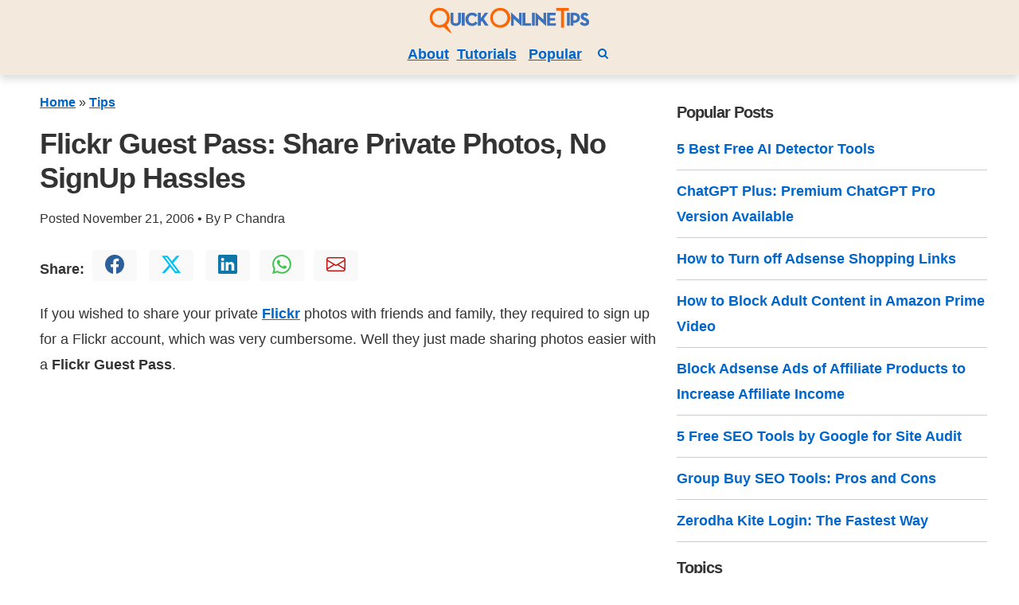

--- FILE ---
content_type: text/html; charset=UTF-8
request_url: https://www.quickonlinetips.com/archives/2006/11/flickr-guest-pass-share-private-photos-without-sign-up-hassles/
body_size: 22167
content:
<!DOCTYPE html><html lang="en-US" prefix="og: https://ogp.me/ns#"><head><meta charset="utf-8"><meta name="viewport" content="width=device-width, initial-scale=1.0"><link rel="pingback" href="https://www.quickonlinetips.com/archives/xmlrpc.php"><meta property="fb:admins" content="1090483830"><meta property="fb:app_id" content="130184437019761"><link rel="apple-touch-icon" sizes="180x180" href="/apple-touch-icon.png"><link rel="icon" type="image/png" sizes="32x32" href="/favicon-32x32.png"><link rel="icon" type="image/png" sizes="16x16" href="/favicon-16x16.png"><link rel="manifest" href="/site.webmanifest"><link rel="preconnect" href="https://www.google-analytics.com"><link rel="dns-prefetch" href="https://www.google-analytics.com"><link rel="preconnect" href="https://www.googletagmanager.com"><link rel="dns-prefetch" href="https://www.googletagmanager.com"><link rel="alternate" type="application/rss+xml" title="QuickOnlineTips &raquo; Feed" href="https://www.quickonlinetips.com/archives/feed/"><title>Flickr Guest Pass: Share Private Photos, No SignUp Hassles - QOT</title><meta name="description" content="If you wished to share your private Flickr photos with friends and family, they required to sign up for a Flickr account, which was very cumbersome. Well they"/><meta name="robots" content="follow, index, max-snippet:-1, max-video-preview:-1, max-image-preview:large"/><link rel="canonical" href="https://www.quickonlinetips.com/archives/2006/11/flickr-guest-pass-share-private-photos-without-sign-up-hassles/" /><meta property="og:locale" content="en_US" /><meta property="og:type" content="article" /><meta property="og:title" content="Flickr Guest Pass: Share Private Photos, No SignUp Hassles - QOT" /><meta property="og:description" content="If you wished to share your private Flickr photos with friends and family, they required to sign up for a Flickr account, which was very cumbersome. Well they" /><meta property="og:url" content="https://www.quickonlinetips.com/archives/2006/11/flickr-guest-pass-share-private-photos-without-sign-up-hassles/" /><meta property="og:site_name" content="QOT" /><meta property="article:section" content="Tips" /><meta property="og:updated_time" content="2020-05-24T09:48:08+05:30" /><meta property="article:published_time" content="2006-11-21T15:48:57+05:30" /><meta property="article:modified_time" content="2020-05-24T09:48:08+05:30" /><meta name="twitter:card" content="summary_large_image" /><meta name="twitter:title" content="Flickr Guest Pass: Share Private Photos, No SignUp Hassles - QOT" /><meta name="twitter:description" content="If you wished to share your private Flickr photos with friends and family, they required to sign up for a Flickr account, which was very cumbersome. Well they" /><meta name="twitter:label1" content="Written by" /><meta name="twitter:data1" content="P. Chandra" /><meta name="twitter:label2" content="Time to read" /><meta name="twitter:data2" content="Less than a minute" /><style media="all">:root{--bg-color:#fff;--color-primary:#1a73e8;--color-dark:#333;--color-light:#f6f6f6;--font-size:1.8rem;--font-color:#333;--font-family-sans:-apple-system,BlinkMacSystemFont,Avenir,"Avenir Next","Segoe UI","Roboto","Oxygen","Ubuntu","Cantarell","Fira Sans","Droid Sans","Helvetica Neue",sans-serif;--font-family-mono:monaco,"Consolas","Lucida Console",monospace}html{-webkit-box-sizing:border-box;box-sizing:border-box;font-size:62.5%;line-height:1.25;-ms-text-size-adjust:100%;-webkit-text-size-adjust:100%}*,*:before,*:after{-webkit-box-sizing:inherit;box-sizing:inherit}body{background-color:var(--bg-color);line-height:1.8;font-size:var(--font-size);color:var(--font-color);font-family:"Segoe UI","Helvetica Neue",sans-serif;font-family:var(--font-family-sans);margin:0;padding:0}.nav{box-shadow:0 .5rem 1rem rgba(0,0,0,.15),inset 0 -1px 0 rgba(255,255,255,.15)}.nav2{box-shadow:0 .5rem 1rem rgba(0,0,0,.15),inset 0 -1px 0 rgba(255,255,255,.15)}.primary{color:#0d6efd !important}.grey{color:#999}.fb{color:#2d5f9a !important}.tw{color:#00c3f3 !important}.wa{color:#41c352 !important}.lin{color:#0e76a8 !important}.gm{color:#c71610 !important}.wht{color:#fff !important}.red{color:#d04848}.bg-blk{background-color:#000 !important}.bg-ltblue{background-color:#e3f4f4 !important}.bg-yellow{background-color:#f9f7c9 !important}.bg-gray{background-color:#f6f6f6 !important}.bg-cream1{background-color:#f3e9dd}.bg-cream2{background-color:#fdf6ec}.bg-blue1{background-color:#b7cadb !important}.xnav a{text-decoration:none;border-bottom:1px solid #ccc}.nav a:hover{color:#000}h1,h2,h3,h4,h5,h6{font-weight:700;margin:5px 0 15px;letter-spacing:-1px;line-height:1.2 !important}h1{font-size:2em;font-weight:900}h2{font-size:1.75em}h3{font-size:1.5em}h4{font-size:1.25em}h5{font-size:1em}h6{font-size:.85em}.entry-content h2{border-bottom:orange 2px solid}a{color:#06c;font-weight:700;text-decoration:underline}a:hover:not(.button){opacity:.75}.btn a{color:var(--color-light) !important;text-decoration:none !important}.noline{text-decoration:none !important}.noline:hover{border-bottom:1px solid #ddd !important}p{margin-top:0}.bold{font-weight:700}blockquote{background-color:var(--bg-secondary-color);padding:1.5rem 2rem;border-left:3px solid var(--color-lightGrey)}dl dt{font-weight:700}hr{border:none;background-color:var(--color-lightGrey);height:1px;margin:1rem 0}table{width:100%;border:none;border-collapse:collapse;border-spacing:0;text-align:left}table.striped tr:nth-of-type(2n){background-color:var(--bg-secondary-color)}td,th{vertical-align:middle;padding:1.2rem .4rem}thead{border-bottom:2px solid var(--color-lightGrey)}tfoot{border-top:2px solid var(--color-lightGrey)}code,kbd,pre,samp,tt{font-family:var(--font-family-mono)}code,kbd{padding:0 .4rem;font-size:90%;white-space:pre-wrap;border-radius:4px;padding:.2em .4em;background-color:var(--bg-secondary-color);color:var(--color-error)}pre{background-color:var(--bg-secondary-color);font-size:1em;padding:1rem;overflow-x:auto}pre code{background:0 0;padding:0}abbr[title]{border-bottom:none;text-decoration:underline;-webkit-text-decoration:underline dotted;text-decoration:underline dotted}img{max-width:100%}fieldset{border:1px solid var(--color-lightGrey)}iframe{border:0}.border{border:1px solid #ccc}.border-left{border-left:1px solid #ccc}.border-right{border-right:1px solid #ccc}.button,.mb4wp-subscribe{padding:1rem 2.5rem;margin:2px;color:var(--color-light) !important;background:var(--color-primary);border-radius:4px;border:1px solid transparent;line-height:1;text-align:center;text-decoration:none;display:inline-block;cursor:pointer}.box{padding:10px;border-radius:10px;margin:10px 0}.listnone{list-style:none;margin-left:-30px}
*{box-sizing:border-box}.container{max-width:120rem;margin:0 auto;width:100%}.row{display:-webkit-flex;display:flex}.column.middlecol{-webkit-flex:4;-ms-flex:4;flex:4}.column.singlecol{-webkit-flex:1;-ms-flex:1;flex:1}.wide2of12{max-width:16.66%}.wide4of12{max-width:33.33%}.wide6of12{max-width:50%}.wide8of12{max-width:66.66%}.wide10of12{max-width:83.33%}.high70{max-height:70px}.high100{max-height:100px}.high150{max-height:150px}@media (max-width:899px){.row{-webkit-flex-direction:column;flex-direction:column}.column{padding:10px;max-width:100%}.high70{max-height:140px}}@media screen and (min-width:1200px){.hide-xl{display:none !important}}@media screen and (min-width:900px) and (max-width:1199px){.hide-md{display:none !important}}@media screen and (min-width:600px) and (max-width:899px){.hide-sm{display:none !important}}@media screen and (max-width:599px){.hide-xs{display:none !important}}
.p-3{padding:20px}.p-2{padding:10px}.p-1{padding:5px}.p-0{padding:0}.py-4{padding-top:30px;padding-bottom:30px}.py-3{padding-top:20px;padding-bottom:20px}.py-2{padding-top:10px;padding-bottom:10px}.py-1{padding-top:5px;padding-bottom:5px}.pl-3{padding-left:20px}.pl-2{padding-left:10px}.pl-1{padding-left:5px}.pr-3{padding-right:20px}.pr-2{padding-right:10px}.pr-1{padding-right:5px}.pt-3{padding-top:20px}.pt-2{padding-top:10px}.pt-1{padding-top:5px}.pb-3{padding-bottom:20px}.pb-2{padding-bottom:10px}.pb-1{padding-bottom:5px}.px-3{padding:0 20px}.px-2{padding:0 10px}.px-1{padding:0 5px}.m-4{margin:30px}.m-3{margin:20px}.m-2{margin:10px}.m-1{margin:5px}.m-0{margin:0}.my-4{margin-top:30px;margin-bottom:30px}.my-3{margin-top:20px;margin-bottom:20px}.my-2{margin-top:10px;margin-bottom:10px}.my-1{margin-top:5px;margin-bottom:5px}.mx-3{margin-left:20px;margin-right:20px}.mx-2{margin-left:10px;margin-right:10px}.mx-1{margin-left:5px;margin-right:5px}.mb-3{margin-bottom:20px}.mb-2{margin-bottom:10px}.mb-1{margin-bottom:5px}.mt-3{margin-top:20px}.mt-2{margin-top:10px}.mt-1{margin-top:5px}.ml-3{margin-left:20px}.ml-2{margin-left:10px}.ml-1{margin-left:5px}.mr-3{margin-right:20px}.mr-2{margin-right:10px}.mr-1{margin-right:5px}.pull-right,.alignright{float:right !important}.pull-left,.alignleft{float:left !important}.text-center{text-align:center}.text-left{text-align:left}.text-right{text-align:right}.text-justify{text-align:justify}.text-uppercase{text-transform:uppercase}.is-full-screen{width:100%;min-height:100vh}.is-full-width{width:100% !important}.is-vertical-align{display:-webkit-box;display:-ms-flexbox;display:flex;-webkit-box-align:center;-ms-flex-align:center;align-items:center}.is-horizontal-align{display:-webkit-box;display:-ms-flexbox;display:flex;-webkit-box-pack:center;-ms-flex-pack:center;justify-content:center}.is-center{display:-webkit-box;display:-ms-flexbox;display:flex;-webkit-box-align:center;-ms-flex-align:center;align-items:center;-webkit-box-pack:center;-ms-flex-pack:center;justify-content:center}.is-right{display:-webkit-box;display:-ms-flexbox;display:flex;-webkit-box-align:center;-ms-flex-align:center;align-items:center;-webkit-box-pack:end;-ms-flex-pack:end;justify-content:flex-end}.is-left{display:-webkit-box;display:-ms-flexbox;display:flex;-webkit-box-align:center;-ms-flex-align:center;align-items:center;-webkit-box-pack:start;-ms-flex-pack:start;justify-content:flex-start}.is-fixed{position:fixed;width:100%}.is-rounded{border-radius:100%}.clearfix{content:"";display:table;clear:both}.is-hidden{display:none !important}
body{background:#fff;text-rendering:optimizeLegibility;-webkit-font-smoothing:antialiased}.rank-math-breadcrumb a{text-decoration:underline}.small{font-size:.9em}.tabs a{border-bottom:0;padding:1rem !important;border-bottom:0 !important}.yarpp-thumbnails-horizontal .yarpp-thumbnail{height:250px !important;border:0 !important}.footer{background-color:#f8ede3}.yarpp-thumbnail>img,.yarpp-thumbnail-default{height:180px !important;border:1px #ccc solid;box-shadow:0 .5rem 1rem rgba(0,0,0,.15) !important}.amzn-native-product-image{box-shadow:none !important}.srpw-block ul{list-style:none;margin-left:0;padding-left:0}.srpw-block li{list-style-type:none;padding:10px 0;border-bottom:1px solid #ccc;text-align:left}.srpw-thumbnail{height:100px;object-fit:contain}.xsrpw-alignleft{display:inline;float:left;margin-right:12px}.h50{max-height:100px}.h100{height:200px}.adcenter{margin-left:auto;margin-right:auto}.entry-content,.archive-post{text-align:left}h2 a{text-decoration:none;border-bottom:1px solid #ddd}.google-auto-placed.ap_container{margin:2em auto}.bg-dark{background-color:#000!important}.navbar-dark{background:#000 !important}xh1{font-weight:700 !important}.h1front{font-size:.9rem !important;margin:0 !important;padding:0 !important}.archive h2{font-size:1.5em !important}.paged h2{font-size:1.5em !important}.home h2{font-size:1.5em !important}.avatar{margin:5px;border-radius:3px;box-shadow:0 .5rem 1rem rgba(0,0,0,.15) !important}.textwidget{margin-top:15px}.same-category-post-item{margin-left:-40px !important}.relpost-block-single-text{font-size:14px !important}.sidebar-title{font-size:2rem;font-weight:700}.bg-light{background:#f9f9f9 !important}blockquote{padding-left:10px;margin-left:20px;border-left:5px #eee solid;color:#666;display:block}pre{background:#eee;padding:5px}.post{overflow:hidden}.entry-content img{max-width:100%;height:auto;display:block;margin-left:auto;margin-right:auto}.depth-2,.depth-3,.depth-4,.depth-5{list-style:none !important}textarea{width:99%;border:1px solid #ccc;max-height:100px}embed,iframe,object,video{max-width:100%}.styleable-title{font-weight:700}
/* To be replaced in `head` to control optm data location */
.srpw-block ul{list-style:none;margin-left:0;padding-left:0}.srpw-block li{list-style-type:none;padding:10px 0}.widget .srpw-block li.srpw-li:before{display:none;content:""}.srpw-block li:first-child{padding-top:0}.srpw-block a{text-decoration:none}.srpw-block a.srpw-title{overflow:hidden}.srpw-meta{display:block;font-size:13px;overflow:hidden}.srpw-summary{line-height:1.5;padding-top:5px}.srpw-summary p{margin-bottom:0 !important}.srpw-more-link{display:block;padding-top:5px}.srpw-time{display:inline-block}.srpw-comment,.srpw-author{padding-left:5px;position:relative}.srpw-comment:before,.srpw-author:before{content:"\00b7";display:inline-block;color:initial;padding-right:6px}.srpw-alignleft{display:inline;float:left;margin-right:12px}.srpw-alignright{display:inline;float:right;margin-left:12px}.srpw-aligncenter{display:block;margin-left:auto;margin-right:auto;margin-bottom:10px}.srpw-clearfix:before,.srpw-clearfix:after{content:"";display:table !important}.srpw-clearfix:after{clear:both}.srpw-clearfix{zoom:1}.srpw-classic-style li{padding:10px 0 !important;border-bottom:1px solid #f0f0f0 !important;margin-bottom:5px !important}.srpw-classic-style li:first-child{padding-top:0 !important}.srpw-classic-style li:last-child{border-bottom:0 !important;padding-bottom:0 !important}.srpw-classic-style .srpw-meta{color:#888 !important;font-size:12px !important;padding:3px 0 !important}.srpw-classic-style .srpw-summary{display:block;clear:both}.srpw-modern-style li{position:relative !important}.srpw-modern-style .srpw-img{position:relative !important;display:block}.srpw-modern-style .srpw-img img{display:block}.srpw-modern-style .srpw-img:after{position:absolute;top:0;left:0;width:100%;height:100%;content:'';opacity:.5;background:#000}.srpw-modern-style .srpw-meta{font-size:12px !important;padding:3px 0 !important}.srpw-modern-style .srpw-comment:before,.srpw-modern-style .srpw-author:before{color:#fff}.srpw-modern-style .srpw-content{position:absolute;bottom:20px;left:20px;right:20px}.srpw-modern-style .srpw-content a{color:#fff !important}.srpw-modern-style .srpw-content a:hover{text-decoration:underline !important}.srpw-modern-style .srpw-content{color:#ccc !important}.srpw-modern-style .srpw-content .srpw-title{text-transform:uppercase !important;font-size:16px !important;font-weight:700 !important;border-bottom:1px solid #fff !important}.srpw-modern-style .srpw-content a.srpw-title:hover{text-decoration:none !important;border-bottom:0 !important}.srpw-modern-style .srpw-aligncenter{margin-bottom:0 !important}
.yarpp-related{margin-bottom:1em;margin-top:1em}.yarpp-related a{font-weight:700;text-decoration:none}.yarpp-related .yarpp-thumbnail-title{font-size:96%;font-weight:700;text-align:left;text-decoration:none}.yarpp-related h3{font-size:125%;font-weight:700;margin:0;padding:0 0 5px;text-transform:capitalize}</style><script type="application/ld+json" class="rank-math-schema">{"@context":"https://schema.org","@graph":[{"@type":["Organization","Person"],"@id":"https://www.quickonlinetips.com/archives/#person","name":"QOT","url":"https://www.quickonlinetips.com/archives"},{"@type":"WebSite","@id":"https://www.quickonlinetips.com/archives/#website","url":"https://www.quickonlinetips.com/archives","name":"QOT","publisher":{"@id":"https://www.quickonlinetips.com/archives/#person"},"inLanguage":"en-US"},{"@type":"BreadcrumbList","@id":"https://www.quickonlinetips.com/archives/2006/11/flickr-guest-pass-share-private-photos-without-sign-up-hassles/#breadcrumb","itemListElement":[{"@type":"ListItem","position":"1","item":{"@id":"https://www.quickonlinetips.com/archives/","name":"Home"}},{"@type":"ListItem","position":"2","item":{"@id":"https://www.quickonlinetips.com/archives/category/tips/","name":"Tips"}},{"@type":"ListItem","position":"3","item":{"@id":"https://www.quickonlinetips.com/archives/2006/11/flickr-guest-pass-share-private-photos-without-sign-up-hassles/","name":"Flickr Guest Pass: Share Private Photos, No SignUp Hassles"}}]},{"@type":"WebPage","@id":"https://www.quickonlinetips.com/archives/2006/11/flickr-guest-pass-share-private-photos-without-sign-up-hassles/#webpage","url":"https://www.quickonlinetips.com/archives/2006/11/flickr-guest-pass-share-private-photos-without-sign-up-hassles/","name":"Flickr Guest Pass: Share Private Photos, No SignUp Hassles - QOT","datePublished":"2006-11-21T15:48:57+05:30","dateModified":"2020-05-24T09:48:08+05:30","isPartOf":{"@id":"https://www.quickonlinetips.com/archives/#website"},"inLanguage":"en-US","breadcrumb":{"@id":"https://www.quickonlinetips.com/archives/2006/11/flickr-guest-pass-share-private-photos-without-sign-up-hassles/#breadcrumb"}},{"@type":"Person","@id":"https://www.quickonlinetips.com/archives/author/qot5/","name":"P. Chandra","url":"https://www.quickonlinetips.com/archives/author/qot5/","image":{"@type":"ImageObject","@id":"https://secure.gravatar.com/avatar/9c64e5657e381698ed180ddfd77f67b4080938ce94427e5e33b19396bf27505a?s=96&amp;d=mm&amp;r=g","url":"https://secure.gravatar.com/avatar/9c64e5657e381698ed180ddfd77f67b4080938ce94427e5e33b19396bf27505a?s=96&amp;d=mm&amp;r=g","caption":"P. Chandra","inLanguage":"en-US"},"sameAs":["http://www.quickonlinetips.com/"]},{"@type":"BlogPosting","headline":"Flickr Guest Pass: Share Private Photos, No SignUp Hassles - QOT","datePublished":"2006-11-21T15:48:57+05:30","dateModified":"2020-05-24T09:48:08+05:30","articleSection":"Tips","author":{"@id":"https://www.quickonlinetips.com/archives/author/qot5/","name":"P. Chandra"},"publisher":{"@id":"https://www.quickonlinetips.com/archives/#person"},"description":"If you wished to share your private Flickr photos with friends and family, they required to sign up for a Flickr account, which was very cumbersome. Well they","name":"Flickr Guest Pass: Share Private Photos, No SignUp Hassles - QOT","@id":"https://www.quickonlinetips.com/archives/2006/11/flickr-guest-pass-share-private-photos-without-sign-up-hassles/#richSnippet","isPartOf":{"@id":"https://www.quickonlinetips.com/archives/2006/11/flickr-guest-pass-share-private-photos-without-sign-up-hassles/#webpage"},"inLanguage":"en-US","mainEntityOfPage":{"@id":"https://www.quickonlinetips.com/archives/2006/11/flickr-guest-pass-share-private-photos-without-sign-up-hassles/#webpage"}}]}</script> <style id='wp-img-auto-sizes-contain-inline-css'>img:is([sizes=auto i],[sizes^="auto," i]){contain-intrinsic-size:3000px 1500px}
/*# sourceURL=wp-img-auto-sizes-contain-inline-css */</style><style id='classic-theme-styles-inline-css'>/*! This file is auto-generated */
.wp-block-button__link{color:#fff;background-color:#32373c;border-radius:9999px;box-shadow:none;text-decoration:none;padding:calc(.667em + 2px) calc(1.333em + 2px);font-size:1.125em}.wp-block-file__button{background:#32373c;color:#fff;text-decoration:none}
/*# sourceURL=/wp-includes/css/classic-themes.min.css */</style><meta name="generator" content="WordPress 6.9" /><link rel='shortlink' href='https://www.quickonlinetips.com/archives/?p=1846' /><link rel="icon" href="https://www.quickonlinetips.com/archives/wp-content/uploads/favicon-32x32-1.png" sizes="32x32" /><link rel="icon" href="https://www.quickonlinetips.com/archives/wp-content/uploads/favicon-32x32-1.png" sizes="192x192" /><link rel="apple-touch-icon" href="https://www.quickonlinetips.com/archives/wp-content/uploads/favicon-32x32-1.png" /><meta name="msapplication-TileImage" content="https://www.quickonlinetips.com/archives/wp-content/uploads/favicon-32x32-1.png" /><style id='global-styles-inline-css'>:root{--wp--preset--aspect-ratio--square: 1;--wp--preset--aspect-ratio--4-3: 4/3;--wp--preset--aspect-ratio--3-4: 3/4;--wp--preset--aspect-ratio--3-2: 3/2;--wp--preset--aspect-ratio--2-3: 2/3;--wp--preset--aspect-ratio--16-9: 16/9;--wp--preset--aspect-ratio--9-16: 9/16;--wp--preset--color--black: #000000;--wp--preset--color--cyan-bluish-gray: #abb8c3;--wp--preset--color--white: #ffffff;--wp--preset--color--pale-pink: #f78da7;--wp--preset--color--vivid-red: #cf2e2e;--wp--preset--color--luminous-vivid-orange: #ff6900;--wp--preset--color--luminous-vivid-amber: #fcb900;--wp--preset--color--light-green-cyan: #7bdcb5;--wp--preset--color--vivid-green-cyan: #00d084;--wp--preset--color--pale-cyan-blue: #8ed1fc;--wp--preset--color--vivid-cyan-blue: #0693e3;--wp--preset--color--vivid-purple: #9b51e0;--wp--preset--gradient--vivid-cyan-blue-to-vivid-purple: linear-gradient(135deg,rgb(6,147,227) 0%,rgb(155,81,224) 100%);--wp--preset--gradient--light-green-cyan-to-vivid-green-cyan: linear-gradient(135deg,rgb(122,220,180) 0%,rgb(0,208,130) 100%);--wp--preset--gradient--luminous-vivid-amber-to-luminous-vivid-orange: linear-gradient(135deg,rgb(252,185,0) 0%,rgb(255,105,0) 100%);--wp--preset--gradient--luminous-vivid-orange-to-vivid-red: linear-gradient(135deg,rgb(255,105,0) 0%,rgb(207,46,46) 100%);--wp--preset--gradient--very-light-gray-to-cyan-bluish-gray: linear-gradient(135deg,rgb(238,238,238) 0%,rgb(169,184,195) 100%);--wp--preset--gradient--cool-to-warm-spectrum: linear-gradient(135deg,rgb(74,234,220) 0%,rgb(151,120,209) 20%,rgb(207,42,186) 40%,rgb(238,44,130) 60%,rgb(251,105,98) 80%,rgb(254,248,76) 100%);--wp--preset--gradient--blush-light-purple: linear-gradient(135deg,rgb(255,206,236) 0%,rgb(152,150,240) 100%);--wp--preset--gradient--blush-bordeaux: linear-gradient(135deg,rgb(254,205,165) 0%,rgb(254,45,45) 50%,rgb(107,0,62) 100%);--wp--preset--gradient--luminous-dusk: linear-gradient(135deg,rgb(255,203,112) 0%,rgb(199,81,192) 50%,rgb(65,88,208) 100%);--wp--preset--gradient--pale-ocean: linear-gradient(135deg,rgb(255,245,203) 0%,rgb(182,227,212) 50%,rgb(51,167,181) 100%);--wp--preset--gradient--electric-grass: linear-gradient(135deg,rgb(202,248,128) 0%,rgb(113,206,126) 100%);--wp--preset--gradient--midnight: linear-gradient(135deg,rgb(2,3,129) 0%,rgb(40,116,252) 100%);--wp--preset--font-size--small: 13px;--wp--preset--font-size--medium: 20px;--wp--preset--font-size--large: 36px;--wp--preset--font-size--x-large: 42px;--wp--preset--spacing--20: 0.44rem;--wp--preset--spacing--30: 0.67rem;--wp--preset--spacing--40: 1rem;--wp--preset--spacing--50: 1.5rem;--wp--preset--spacing--60: 2.25rem;--wp--preset--spacing--70: 3.38rem;--wp--preset--spacing--80: 5.06rem;--wp--preset--shadow--natural: 6px 6px 9px rgba(0, 0, 0, 0.2);--wp--preset--shadow--deep: 12px 12px 50px rgba(0, 0, 0, 0.4);--wp--preset--shadow--sharp: 6px 6px 0px rgba(0, 0, 0, 0.2);--wp--preset--shadow--outlined: 6px 6px 0px -3px rgb(255, 255, 255), 6px 6px rgb(0, 0, 0);--wp--preset--shadow--crisp: 6px 6px 0px rgb(0, 0, 0);}:where(.is-layout-flex){gap: 0.5em;}:where(.is-layout-grid){gap: 0.5em;}body .is-layout-flex{display: flex;}.is-layout-flex{flex-wrap: wrap;align-items: center;}.is-layout-flex > :is(*, div){margin: 0;}body .is-layout-grid{display: grid;}.is-layout-grid > :is(*, div){margin: 0;}:where(.wp-block-columns.is-layout-flex){gap: 2em;}:where(.wp-block-columns.is-layout-grid){gap: 2em;}:where(.wp-block-post-template.is-layout-flex){gap: 1.25em;}:where(.wp-block-post-template.is-layout-grid){gap: 1.25em;}.has-black-color{color: var(--wp--preset--color--black) !important;}.has-cyan-bluish-gray-color{color: var(--wp--preset--color--cyan-bluish-gray) !important;}.has-white-color{color: var(--wp--preset--color--white) !important;}.has-pale-pink-color{color: var(--wp--preset--color--pale-pink) !important;}.has-vivid-red-color{color: var(--wp--preset--color--vivid-red) !important;}.has-luminous-vivid-orange-color{color: var(--wp--preset--color--luminous-vivid-orange) !important;}.has-luminous-vivid-amber-color{color: var(--wp--preset--color--luminous-vivid-amber) !important;}.has-light-green-cyan-color{color: var(--wp--preset--color--light-green-cyan) !important;}.has-vivid-green-cyan-color{color: var(--wp--preset--color--vivid-green-cyan) !important;}.has-pale-cyan-blue-color{color: var(--wp--preset--color--pale-cyan-blue) !important;}.has-vivid-cyan-blue-color{color: var(--wp--preset--color--vivid-cyan-blue) !important;}.has-vivid-purple-color{color: var(--wp--preset--color--vivid-purple) !important;}.has-black-background-color{background-color: var(--wp--preset--color--black) !important;}.has-cyan-bluish-gray-background-color{background-color: var(--wp--preset--color--cyan-bluish-gray) !important;}.has-white-background-color{background-color: var(--wp--preset--color--white) !important;}.has-pale-pink-background-color{background-color: var(--wp--preset--color--pale-pink) !important;}.has-vivid-red-background-color{background-color: var(--wp--preset--color--vivid-red) !important;}.has-luminous-vivid-orange-background-color{background-color: var(--wp--preset--color--luminous-vivid-orange) !important;}.has-luminous-vivid-amber-background-color{background-color: var(--wp--preset--color--luminous-vivid-amber) !important;}.has-light-green-cyan-background-color{background-color: var(--wp--preset--color--light-green-cyan) !important;}.has-vivid-green-cyan-background-color{background-color: var(--wp--preset--color--vivid-green-cyan) !important;}.has-pale-cyan-blue-background-color{background-color: var(--wp--preset--color--pale-cyan-blue) !important;}.has-vivid-cyan-blue-background-color{background-color: var(--wp--preset--color--vivid-cyan-blue) !important;}.has-vivid-purple-background-color{background-color: var(--wp--preset--color--vivid-purple) !important;}.has-black-border-color{border-color: var(--wp--preset--color--black) !important;}.has-cyan-bluish-gray-border-color{border-color: var(--wp--preset--color--cyan-bluish-gray) !important;}.has-white-border-color{border-color: var(--wp--preset--color--white) !important;}.has-pale-pink-border-color{border-color: var(--wp--preset--color--pale-pink) !important;}.has-vivid-red-border-color{border-color: var(--wp--preset--color--vivid-red) !important;}.has-luminous-vivid-orange-border-color{border-color: var(--wp--preset--color--luminous-vivid-orange) !important;}.has-luminous-vivid-amber-border-color{border-color: var(--wp--preset--color--luminous-vivid-amber) !important;}.has-light-green-cyan-border-color{border-color: var(--wp--preset--color--light-green-cyan) !important;}.has-vivid-green-cyan-border-color{border-color: var(--wp--preset--color--vivid-green-cyan) !important;}.has-pale-cyan-blue-border-color{border-color: var(--wp--preset--color--pale-cyan-blue) !important;}.has-vivid-cyan-blue-border-color{border-color: var(--wp--preset--color--vivid-cyan-blue) !important;}.has-vivid-purple-border-color{border-color: var(--wp--preset--color--vivid-purple) !important;}.has-vivid-cyan-blue-to-vivid-purple-gradient-background{background: var(--wp--preset--gradient--vivid-cyan-blue-to-vivid-purple) !important;}.has-light-green-cyan-to-vivid-green-cyan-gradient-background{background: var(--wp--preset--gradient--light-green-cyan-to-vivid-green-cyan) !important;}.has-luminous-vivid-amber-to-luminous-vivid-orange-gradient-background{background: var(--wp--preset--gradient--luminous-vivid-amber-to-luminous-vivid-orange) !important;}.has-luminous-vivid-orange-to-vivid-red-gradient-background{background: var(--wp--preset--gradient--luminous-vivid-orange-to-vivid-red) !important;}.has-very-light-gray-to-cyan-bluish-gray-gradient-background{background: var(--wp--preset--gradient--very-light-gray-to-cyan-bluish-gray) !important;}.has-cool-to-warm-spectrum-gradient-background{background: var(--wp--preset--gradient--cool-to-warm-spectrum) !important;}.has-blush-light-purple-gradient-background{background: var(--wp--preset--gradient--blush-light-purple) !important;}.has-blush-bordeaux-gradient-background{background: var(--wp--preset--gradient--blush-bordeaux) !important;}.has-luminous-dusk-gradient-background{background: var(--wp--preset--gradient--luminous-dusk) !important;}.has-pale-ocean-gradient-background{background: var(--wp--preset--gradient--pale-ocean) !important;}.has-electric-grass-gradient-background{background: var(--wp--preset--gradient--electric-grass) !important;}.has-midnight-gradient-background{background: var(--wp--preset--gradient--midnight) !important;}.has-small-font-size{font-size: var(--wp--preset--font-size--small) !important;}.has-medium-font-size{font-size: var(--wp--preset--font-size--medium) !important;}.has-large-font-size{font-size: var(--wp--preset--font-size--large) !important;}.has-x-large-font-size{font-size: var(--wp--preset--font-size--x-large) !important;}
/*# sourceURL=global-styles-inline-css */</style></head><body class="wp-singular post-template-default single single-post postid-1846 single-format-standard wp-embed-responsive wp-theme-qotstrap" ><header id="banner" class=""><nav class="nav xhigh150 bg-cream1 py-2 text-center"><div class="container"><div class="row"><div class="xnav-left column singlecol "> <a class="site-title " rel="home" href="https://www.quickonlinetips.com/" title="Quick Online Tips"> <picture> <source type="image/png"
srcset="https://www.quickonlinetips.com/archives/wp-content/uploads/qot-logo-200.png 1x,
https://www.quickonlinetips.com/archives/wp-content/uploads/qot-logo-400.png 2x"> <img data-lazyloaded="1" src="[data-uri]" data-src="https://www.quickonlinetips.com/archives/wp-content/uploads/qot-logo-200.png" width="200" height="32" alt="Quick Online Tips" data-srcset="https://www.quickonlinetips.com/archives/wp-content/uploads/qot-logo-400.png 2x"><noscript><img src="https://www.quickonlinetips.com/archives/wp-content/uploads/qot-logo-200.png" width="200" height="32" alt="Quick Online Tips" 	srcset="https://www.quickonlinetips.com/archives/wp-content/uploads/qot-logo-400.png 2x"></noscript> </picture></a> <br /> <a class=" font-weight-bold mx-1 " href="https://www.quickonlinetips.com/archives/about/">About</a> <a class=" font-weight-bold mr-1" href="https://www.quickonlinetips.com/archives/tag/tutorials/">Tutorials</a> <a class=" font-weight-bold mx-1 " href="https://www.quickonlinetips.com/archives/tag/popular/">Popular</a> <a class="  font-weight-bold noline" href="https://www.quickonlinetips.com/search/" aria-label="Search" title="Search"> <svg aria-hidden="true" class="mx-2" fill="currentColor" version="1.1" xmlns="http://www.w3.org/2000/svg" width="13" height="14" viewBox="0 0 26 28"><title>Search</title><path d="M18 13c0-3.859-3.141-7-7-7s-7 3.141-7 7 3.141 7 7 7 7-3.141 7-7zM26 26c0 1.094-0.906 2-2 2-0.531 0-1.047-0.219-1.406-0.594l-5.359-5.344c-1.828 1.266-4.016 1.937-6.234 1.937-6.078 0-11-4.922-11-11s4.922-11 11-11 11 4.922 11 11c0 2.219-0.672 4.406-1.937 6.234l5.359 5.359c0.359 0.359 0.578 0.875 0.578 1.406z"></path> </svg> </a></div></div></div></nav></header><main class="container mt-2"><div class="row"><div class="xcol-12 xcol-8-md xcol-8-lg column middlecol wide8of12 p-2"><article id="post-1846" class="post-1846 post type-post status-publish format-standard hentry category-tips" ><header><div id="breadcrumbs" class="small"><nav aria-label="breadcrumbs" class="rank-math-breadcrumb"><p><a href="https://www.quickonlinetips.com/archives/">Home</a><span class="separator"> &raquo; </span><a href="https://www.quickonlinetips.com/archives/category/tips/">Tips</a></p></nav></div><h1 class="entry-title single-title">Flickr Guest Pass: Share Private Photos, No SignUp Hassles</h1><div class="entry-meta post-category small mb-2 text-grey "> <time class="date published" datetime="2006-11-21 15:48"> Posted November 21, 2006 </time> &bull;
By <span class="entry-author vcard author"><span class="entry-author-name fn" rel="author" > P Chandra</span> </span></div><div class="my-3"> <b>Share:</b> <a rel="noreferrer noopener nofollow" class="btn"  title="Share on Facebook" href="https://www.facebook.com/sharer.php?u=https://www.quickonlinetips.com/archives/2006/11/flickr-guest-pass-share-private-photos-without-sign-up-hassles/" target="_blank"   onclick='javascript:window.open(this.href, &#39;&#39;, &#39;menubar=no,toolbar=no,resizable=yes,scrollbars=yes,height=600,width=600&#39;);return false;'><div   class="btn btn-sm xtext-white xbtn-fb button icon bg-light    p-1 m-1 "> <svg xmlns="http://www.w3.org/2000/svg" width="24" height="24" fill="currentColor" class="bi bi-facebook mx-2 fb" viewBox="0 0 16 16"> <path d="M16 8.049c0-4.446-3.582-8.05-8-8.05C3.58 0-.002 3.603-.002 8.05c0 4.017 2.926 7.347 6.75 7.951v-5.625h-2.03V8.05H6.75V6.275c0-2.017 1.195-3.131 3.022-3.131.876 0 1.791.157 1.791.157v1.98h-1.009c-.993 0-1.303.621-1.303 1.258v1.51h2.218l-.354 2.326H9.25V16c3.824-.604 6.75-3.934 6.75-7.951z"/> </svg></div></a> <a rel="noreferrer noopener nofollow" class="btn" title="Share on Twitter" href="https://twitter.com/share?text=Flickr%20Guest%20Pass:%20Share%20Private%20Photos,%20No%20SignUp%20Hassles&amp;url=https://www.quickonlinetips.com/archives/2006/11/flickr-guest-pass-share-private-photos-without-sign-up-hassles/&amp;via=qot" target="_blank"  onclick='javascript:window.open(this.href, &#39;&#39;, &#39;menubar=no,toolbar=no,resizable=yes,scrollbars=yes,height=600,width=600&#39;);return false;'><div   class="btn xbtn-tw btn-sm xtext-white button icon  bg-light    p-1 m-1 "> <svg xmlns="http://www.w3.org/2000/svg" width="24" height="24" fill="currentColor" class="bi bi-twitter-x mx-2 tw" viewBox="0 0 16 16"> <path d="M12.6.75h2.454l-5.36 6.142L16 15.25h-4.937l-3.867-5.07-4.425 5.07H.316l5.733-6.57L0 .75h5.063l3.495 4.633L12.601.75Zm-.86 13.028h1.36L4.323 2.145H2.865z"/> </svg></div></a> <a rel="noreferrer noopener nofollow" class=" text-decoration-none " title="Share on Linkedin" href="https://www.linkedin.com/shareArticle?mini=true&amp;url=https://www.quickonlinetips.com/archives/2006/11/flickr-guest-pass-share-private-photos-without-sign-up-hassles/&amp;title=Flickr%20Guest%20Pass:%20Share%20Private%20Photos,%20No%20SignUp%20Hassles" target="_blank"  onclick='javascript:window.open(this.href, &#39;&#39;, &#39;menubar=no,toolbar=no,resizable=yes,scrollbars=yes,height=600,width=600&#39;);return false;'><div   class="btn xbtn-tw btn-sm xtext-white button icon bg-light   p-1 m-1 "> <svg xmlns="http://www.w3.org/2000/svg" width="24" height="24" fill="currentColor" class="bi bi-linkedin mx-2 lin" viewBox="0 0 16 16"> <path d="M0 1.146C0 .513.526 0 1.175 0h13.65C15.474 0 16 .513 16 1.146v13.708c0 .633-.526 1.146-1.175 1.146H1.175C.526 16 0 15.487 0 14.854V1.146zm4.943 12.248V6.169H2.542v7.225h2.401zm-1.2-8.212c.837 0 1.358-.554 1.358-1.248-.015-.709-.52-1.248-1.342-1.248-.822 0-1.359.54-1.359 1.248 0 .694.521 1.248 1.327 1.248h.016zm4.908 8.212V9.359c0-.216.016-.432.08-.586.173-.431.568-.878 1.232-.878.869 0 1.216.662 1.216 1.634v3.865h2.401V9.25c0-2.22-1.184-3.252-2.764-3.252-1.274 0-1.845.7-2.165 1.193v.025h-.016a5.54 5.54 0 0 1 .016-.025V6.169h-2.4c.03.678 0 7.225 0 7.225h2.4z"/> </svg></div></a> <a rel="noreferrer noopener nofollow" class="btn" title="Send to Whatsapp" href="https://api.whatsapp.com/send?text=Flickr%20Guest%20Pass:%20Share%20Private%20Photos,%20No%20SignUp%20Hassles%20https://www.quickonlinetips.com/archives/2006/11/flickr-guest-pass-share-private-photos-without-sign-up-hassles/"  onclick='javascript:window.open(this.href, &#39;&#39;,&#39;menubar=no,toolbar=no,resizable=yes,scrollbars=yes,height=600,width=600&#39;);return false;'><div   class="btn xbtn-wa btn-sm xtext-white button bg-light icon   p-1 "> <svg xmlns="http://www.w3.org/2000/svg" width="24" height="24" fill="currentColor" class="bi bi-whatsapp mx-2 wa" viewBox="0 0 16 16"> <path d="M13.601 2.326A7.854 7.854 0 0 0 7.994 0C3.627 0 .068 3.558.064 7.926c0 1.399.366 2.76 1.057 3.965L0 16l4.204-1.102a7.933 7.933 0 0 0 3.79.965h.004c4.368 0 7.926-3.558 7.93-7.93A7.898 7.898 0 0 0 13.6 2.326zM7.994 14.521a6.573 6.573 0 0 1-3.356-.92l-.24-.144-2.494.654.666-2.433-.156-.251a6.56 6.56 0 0 1-1.007-3.505c0-3.626 2.957-6.584 6.591-6.584a6.56 6.56 0 0 1 4.66 1.931 6.557 6.557 0 0 1 1.928 4.66c-.004 3.639-2.961 6.592-6.592 6.592zm3.615-4.934c-.197-.099-1.17-.578-1.353-.646-.182-.065-.315-.099-.445.099-.133.197-.513.646-.627.775-.114.133-.232.148-.43.05-.197-.1-.836-.308-1.592-.985-.59-.525-.985-1.175-1.103-1.372-.114-.198-.011-.304.088-.403.087-.088.197-.232.296-.346.1-.114.133-.198.198-.33.065-.134.034-.248-.015-.347-.05-.099-.445-1.076-.612-1.47-.16-.389-.323-.335-.445-.34-.114-.007-.247-.007-.38-.007a.729.729 0 0 0-.529.247c-.182.198-.691.677-.691 1.654 0 .977.71 1.916.81 2.049.098.133 1.394 2.132 3.383 2.992.47.205.84.326 1.129.418.475.152.904.129 1.246.08.38-.058 1.171-.48 1.338-.943.164-.464.164-.86.114-.943-.049-.084-.182-.133-.38-.232z"/> </svg></div></a> <a  rel="noreferrer noopener nofollow" class=" text-decoration-none" title="Send to Gmail" href="https://mail.google.com/mail/u/0/?view=cm&amp;fs=1&amp;to&amp;su=Flickr%20Guest%20Pass:%20Share%20Private%20Photos,%20No%20SignUp%20Hassles&amp;body=https://www.quickonlinetips.com/archives/2006/11/flickr-guest-pass-share-private-photos-without-sign-up-hassles/&amp;ui=2&amp;tf=1"  onclick='javascript:window.open(this.href, &#39;&#39;, &#39;menubar=no,toolbar=no,resizable=yes,scrollbars=yes,height=600,width=600&#39;);return false;'><div   class="btn xbtn-tw btn-sm xtext-white button bg-light icon   p-1 m-1 "> <svg xmlns="http://www.w3.org/2000/svg" width="24" height="24" fill="currentColor" class="bi bi-envelope mx-2 gm" viewBox="0 0 16 16"> <path d="M0 4a2 2 0 0 1 2-2h12a2 2 0 0 1 2 2v8a2 2 0 0 1-2 2H2a2 2 0 0 1-2-2V4Zm2-1a1 1 0 0 0-1 1v.217l7 4.2 7-4.2V4a1 1 0 0 0-1-1H2Zm13 2.383-4.708 2.825L15 11.105V5.383Zm-.034 6.876-5.64-3.471L8 9.583l-1.326-.795-5.64 3.47A1 1 0 0 0 2 13h12a1 1 0 0 0 .966-.741ZM1 11.105l4.708-2.897L1 5.383v5.722Z"/> </svg></div></a></div></header><div class="entry-content"><p>If you wished to share your private <a href="https://www.flickr.com/" rel="noopener">Flickr</a> photos with friends and family, they required to sign up for a Flickr account, which was very cumbersome. Well they just made sharing photos easier with a <strong>Flickr Guest Pass</strong>.</p><div class='code-block code-block-16' style='margin: 8px 0; clear: both;'> <ins class="adsbygoogle"
style="display:block"
data-ad-client="ca-pub-9390945337647976"
data-ad-slot="1238816664"
data-ad-format="auto"
data-full-width-responsive="true"></ins> <script>(adsbygoogle = window.adsbygoogle || []).push({});</script></div><p>The Flickr blog announced the <a href="https://blog.flickr.net/en/2006/11/20/triple-treat/" rel="noopener">guest pass launch</a>, which was a much requested feature</p><blockquote><p>&#8220;You can go to any of your sets and click <strong>&#8220;Share this set&#8221; to create a guest pass</strong>. Enter up to 50 email address and choose whether you want the recipients to also have access to other friends and family photos in your photostream and boom: it&#8217;s sharetastic. Guest passes work with <strong>secret links</strong> so you can send the link yourself or have us send it for you. When you want to reign things in a bit, you can <strong>expire the guest pass</strong> at any time.&#8221;</p></blockquote><p>Now share your private Flickr photos easily. Flickr is a very popular online photo management and sharing application and this should make the Flickr community happy. There are more <a href="https://www.quickonlinetips.com/archives/2005/03/great-flickr-tools-collection/">Flickr tools</a> to power up your Flickr experience.</p><div class='code-block code-block-15' style='margin: 8px 0; clear: both;'> <ins class="adsbygoogle"
style="display:block"
data-ad-client="ca-pub-9390945337647976"
data-ad-slot="4546935460"
data-ad-format="auto"
data-full-width-responsive="true"></ins> <script>(adsbygoogle = window.adsbygoogle || []).push({});</script></div></div><footer class="my-3 "><div class="my-3"> <b>Share:</b> <a rel="noreferrer noopener nofollow" class="btn"  title="Share on Facebook" href="https://www.facebook.com/sharer.php?u=https://www.quickonlinetips.com/archives/2006/11/flickr-guest-pass-share-private-photos-without-sign-up-hassles/" target="_blank"   onclick='javascript:window.open(this.href, &#39;&#39;, &#39;menubar=no,toolbar=no,resizable=yes,scrollbars=yes,height=600,width=600&#39;);return false;'><div   class="btn btn-sm xtext-white xbtn-fb button icon bg-light    p-1 m-1 "> <svg xmlns="http://www.w3.org/2000/svg" width="24" height="24" fill="currentColor" class="bi bi-facebook mx-2 fb" viewBox="0 0 16 16"> <path d="M16 8.049c0-4.446-3.582-8.05-8-8.05C3.58 0-.002 3.603-.002 8.05c0 4.017 2.926 7.347 6.75 7.951v-5.625h-2.03V8.05H6.75V6.275c0-2.017 1.195-3.131 3.022-3.131.876 0 1.791.157 1.791.157v1.98h-1.009c-.993 0-1.303.621-1.303 1.258v1.51h2.218l-.354 2.326H9.25V16c3.824-.604 6.75-3.934 6.75-7.951z"/> </svg></div></a> <a rel="noreferrer noopener nofollow" class="btn" title="Share on Twitter" href="https://twitter.com/share?text=Flickr%20Guest%20Pass:%20Share%20Private%20Photos,%20No%20SignUp%20Hassles&amp;url=https://www.quickonlinetips.com/archives/2006/11/flickr-guest-pass-share-private-photos-without-sign-up-hassles/&amp;via=qot" target="_blank"  onclick='javascript:window.open(this.href, &#39;&#39;, &#39;menubar=no,toolbar=no,resizable=yes,scrollbars=yes,height=600,width=600&#39;);return false;'><div   class="btn xbtn-tw btn-sm xtext-white button icon  bg-light    p-1 m-1 "> <svg xmlns="http://www.w3.org/2000/svg" width="24" height="24" fill="currentColor" class="bi bi-twitter-x mx-2 tw" viewBox="0 0 16 16"> <path d="M12.6.75h2.454l-5.36 6.142L16 15.25h-4.937l-3.867-5.07-4.425 5.07H.316l5.733-6.57L0 .75h5.063l3.495 4.633L12.601.75Zm-.86 13.028h1.36L4.323 2.145H2.865z"/> </svg></div></a> <a rel="noreferrer noopener nofollow" class=" text-decoration-none " title="Share on Linkedin" href="https://www.linkedin.com/shareArticle?mini=true&amp;url=https://www.quickonlinetips.com/archives/2006/11/flickr-guest-pass-share-private-photos-without-sign-up-hassles/&amp;title=Flickr%20Guest%20Pass:%20Share%20Private%20Photos,%20No%20SignUp%20Hassles" target="_blank"  onclick='javascript:window.open(this.href, &#39;&#39;, &#39;menubar=no,toolbar=no,resizable=yes,scrollbars=yes,height=600,width=600&#39;);return false;'><div   class="btn xbtn-tw btn-sm xtext-white button icon bg-light   p-1 m-1 "> <svg xmlns="http://www.w3.org/2000/svg" width="24" height="24" fill="currentColor" class="bi bi-linkedin mx-2 lin" viewBox="0 0 16 16"> <path d="M0 1.146C0 .513.526 0 1.175 0h13.65C15.474 0 16 .513 16 1.146v13.708c0 .633-.526 1.146-1.175 1.146H1.175C.526 16 0 15.487 0 14.854V1.146zm4.943 12.248V6.169H2.542v7.225h2.401zm-1.2-8.212c.837 0 1.358-.554 1.358-1.248-.015-.709-.52-1.248-1.342-1.248-.822 0-1.359.54-1.359 1.248 0 .694.521 1.248 1.327 1.248h.016zm4.908 8.212V9.359c0-.216.016-.432.08-.586.173-.431.568-.878 1.232-.878.869 0 1.216.662 1.216 1.634v3.865h2.401V9.25c0-2.22-1.184-3.252-2.764-3.252-1.274 0-1.845.7-2.165 1.193v.025h-.016a5.54 5.54 0 0 1 .016-.025V6.169h-2.4c.03.678 0 7.225 0 7.225h2.4z"/> </svg></div></a> <a rel="noreferrer noopener nofollow" class="btn" title="Send to Whatsapp" href="https://api.whatsapp.com/send?text=Flickr%20Guest%20Pass:%20Share%20Private%20Photos,%20No%20SignUp%20Hassles%20https://www.quickonlinetips.com/archives/2006/11/flickr-guest-pass-share-private-photos-without-sign-up-hassles/"  onclick='javascript:window.open(this.href, &#39;&#39;,&#39;menubar=no,toolbar=no,resizable=yes,scrollbars=yes,height=600,width=600&#39;);return false;'><div   class="btn xbtn-wa btn-sm xtext-white button bg-light icon   p-1 "> <svg xmlns="http://www.w3.org/2000/svg" width="24" height="24" fill="currentColor" class="bi bi-whatsapp mx-2 wa" viewBox="0 0 16 16"> <path d="M13.601 2.326A7.854 7.854 0 0 0 7.994 0C3.627 0 .068 3.558.064 7.926c0 1.399.366 2.76 1.057 3.965L0 16l4.204-1.102a7.933 7.933 0 0 0 3.79.965h.004c4.368 0 7.926-3.558 7.93-7.93A7.898 7.898 0 0 0 13.6 2.326zM7.994 14.521a6.573 6.573 0 0 1-3.356-.92l-.24-.144-2.494.654.666-2.433-.156-.251a6.56 6.56 0 0 1-1.007-3.505c0-3.626 2.957-6.584 6.591-6.584a6.56 6.56 0 0 1 4.66 1.931 6.557 6.557 0 0 1 1.928 4.66c-.004 3.639-2.961 6.592-6.592 6.592zm3.615-4.934c-.197-.099-1.17-.578-1.353-.646-.182-.065-.315-.099-.445.099-.133.197-.513.646-.627.775-.114.133-.232.148-.43.05-.197-.1-.836-.308-1.592-.985-.59-.525-.985-1.175-1.103-1.372-.114-.198-.011-.304.088-.403.087-.088.197-.232.296-.346.1-.114.133-.198.198-.33.065-.134.034-.248-.015-.347-.05-.099-.445-1.076-.612-1.47-.16-.389-.323-.335-.445-.34-.114-.007-.247-.007-.38-.007a.729.729 0 0 0-.529.247c-.182.198-.691.677-.691 1.654 0 .977.71 1.916.81 2.049.098.133 1.394 2.132 3.383 2.992.47.205.84.326 1.129.418.475.152.904.129 1.246.08.38-.058 1.171-.48 1.338-.943.164-.464.164-.86.114-.943-.049-.084-.182-.133-.38-.232z"/> </svg></div></a> <a  rel="noreferrer noopener nofollow" class=" text-decoration-none" title="Send to Gmail" href="https://mail.google.com/mail/u/0/?view=cm&amp;fs=1&amp;to&amp;su=Flickr%20Guest%20Pass:%20Share%20Private%20Photos,%20No%20SignUp%20Hassles&amp;body=https://www.quickonlinetips.com/archives/2006/11/flickr-guest-pass-share-private-photos-without-sign-up-hassles/&amp;ui=2&amp;tf=1"  onclick='javascript:window.open(this.href, &#39;&#39;, &#39;menubar=no,toolbar=no,resizable=yes,scrollbars=yes,height=600,width=600&#39;);return false;'><div   class="btn xbtn-tw btn-sm xtext-white button bg-light icon   p-1 m-1 "> <svg xmlns="http://www.w3.org/2000/svg" width="24" height="24" fill="currentColor" class="bi bi-envelope mx-2 gm" viewBox="0 0 16 16"> <path d="M0 4a2 2 0 0 1 2-2h12a2 2 0 0 1 2 2v8a2 2 0 0 1-2 2H2a2 2 0 0 1-2-2V4Zm2-1a1 1 0 0 0-1 1v.217l7 4.2 7-4.2V4a1 1 0 0 0-1-1H2Zm13 2.383-4.708 2.825L15 11.105V5.383Zm-.034 6.876-5.64-3.471L8 9.583l-1.326-.795-5.64 3.47A1 1 0 0 0 2 13h12a1 1 0 0 0 .966-.741ZM1 11.105l4.708-2.897L1 5.383v5.722Z"/> </svg></div></a></div><p class="bg-light p-2 mt-4 my-3  small"> <i><b>About the Author:</b> P Chandra is editor of QOT, one of India's earliest tech bloggers since 2004.
A tech enthusiast with expertise in coding, WordPress, web tools, SEO and DIY hacks. </i></p></footer></article><div class="my-3"><div class="bottompost-widget my-3"><h4 class="sidebar-title">You may also like</h4><div class='yarpp yarpp-related yarpp-related-widget yarpp-template-list'><ol><li><a href="https://www.quickonlinetips.com/archives/2008/04/upload-videos-on-flickr-90-second-long-photos/" rel="bookmark">Upload Videos on Flickr: 90 Second &#8216;Long Photos&#8217;</a></li><li><a href="https://www.quickonlinetips.com/archives/2012/05/download-facebook-camera/" rel="bookmark">Download Facebook Camera: Share Facebook Photos Quickly</a></li><li><a href="https://www.quickonlinetips.com/archives/2006/09/free-moo-flickr-minicards-for-10000-flickr-pro-users/" rel="bookmark">Free Moo Flickr Minicards for 10,000 Flickr Pro Users</a></li><li><a href="https://www.quickonlinetips.com/archives/2009/06/twitter-file-sharing/" rel="bookmark">6 Best Sites to Share Files on Twitter</a></li><li><a href="https://www.quickonlinetips.com/archives/2013/11/create-flickr-photo-books/" rel="bookmark">Create Flickr Photo Books</a></li></ol></div></div></div><nav class="my-3"><div class="btn btn-lg font-weight-bold  border btn-light  button outline primary"><a href="https://www.quickonlinetips.com/archives/2006/11/reuters-to-offer-syndicated-blog-content-from-blogburst/" rel="prev">&laquo; Previous Post</a></div> &nbsp;<div class="btn btn-lg font-weight-bold  border btn-light  button outline primary"><a href="https://www.quickonlinetips.com/archives/2006/11/daily-free-registered-software-downloads-for-24-hours/" rel="next">Next Post &raquo;</a></div></nav></div><aside class="col-12-sm col-4-md col-4-lg sidebar  wide4of12 ml-2 mt-3 column singlecol "><div class="sidebar-common-widget mb-3"><h4 class="sidebar-title">Popular Posts</h4><div class="srpw-block srpw-default-style "><style>.srpw-img {
width: 60px;
height: 60px;
}</style><ul class="srpw-ul"><li class="srpw-li srpw-clearfix"><div class="srpw-content"><a class="srpw-title" href="https://www.quickonlinetips.com/archives/2023/03/ai-detector-tools/" target="_self">5 Best Free AI Detector Tools</a><div class="srpw-meta"></div></div></li><li class="srpw-li srpw-clearfix"><div class="srpw-content"><a class="srpw-title" href="https://www.quickonlinetips.com/archives/2023/02/chatgpt-plus-pro-premium-version/" target="_self">ChatGPT Plus: Premium ChatGPT Pro Version Available</a><div class="srpw-meta"></div></div></li><li class="srpw-li srpw-clearfix"><div class="srpw-content"><a class="srpw-title" href="https://www.quickonlinetips.com/archives/2023/02/adsense-shopping-links/" target="_self">How to Turn off Adsense Shopping Links</a><div class="srpw-meta"></div></div></li><li class="srpw-li srpw-clearfix"><div class="srpw-content"><a class="srpw-title" href="https://www.quickonlinetips.com/archives/2023/02/block-adult-content-amazon-prime-video/" target="_self">How to Block Adult Content in Amazon Prime Video</a><div class="srpw-meta"></div></div></li><li class="srpw-li srpw-clearfix"><div class="srpw-content"><a class="srpw-title" href="https://www.quickonlinetips.com/archives/2023/01/block-adsense-ads-of-affiliate-products/" target="_self">Block Adsense Ads of Affiliate Products to Increase Affiliate Income</a><div class="srpw-meta"></div></div></li><li class="srpw-li srpw-clearfix"><div class="srpw-content"><a class="srpw-title" href="https://www.quickonlinetips.com/archives/2023/01/free-google-seo-tools/" target="_self">5 Free SEO Tools by Google for Site Audit</a><div class="srpw-meta"></div></div></li><li class="srpw-li srpw-clearfix"><div class="srpw-content"><a class="srpw-title" href="https://www.quickonlinetips.com/archives/2023/01/group-buy-seo-tools/" target="_self">Group Buy SEO Tools: Pros and Cons</a><div class="srpw-meta"></div></div></li><li class="srpw-li srpw-clearfix"><div class="srpw-content"><a class="srpw-title" href="https://www.quickonlinetips.com/archives/2023/01/zerodha-kite-login/" target="_self">Zerodha Kite Login: The Fastest Way</a><div class="srpw-meta"></div></div></li></ul></div></div><div class="sidebar-common-widget mb-3"><h4 class="sidebar-title">Topics</h4><div class="tagcloud"><a href="https://www.quickonlinetips.com/archives/category/advertising/" class="tag-cloud-link tag-link-43 tag-link-position-1" style="font-size: 14.892307692308pt;" aria-label="Advertising (207 items)">Advertising</a> <a href="https://www.quickonlinetips.com/archives/category/apple/" class="tag-cloud-link tag-link-16 tag-link-position-2" style="font-size: 11.446153846154pt;" aria-label="Apple (100 items)">Apple</a> <a href="https://www.quickonlinetips.com/archives/category/blogging/" class="tag-cloud-link tag-link-6 tag-link-position-3" style="font-size: 22pt;" aria-label="Blogging (953 items)">Blogging</a> <a href="https://www.quickonlinetips.com/archives/category/computers/" class="tag-cloud-link tag-link-23 tag-link-position-4" style="font-size: 14.892307692308pt;" aria-label="Computers (206 items)">Computers</a> <a href="https://www.quickonlinetips.com/archives/category/domain-hosting/" class="tag-cloud-link tag-link-25 tag-link-position-5" style="font-size: 12.092307692308pt;" aria-label="Domain Hosting (113 items)">Domain Hosting</a> <a href="https://www.quickonlinetips.com/archives/category/downloads/" class="tag-cloud-link tag-link-48 tag-link-position-6" style="font-size: 12.630769230769pt;" aria-label="Downloads (129 items)">Downloads</a> <a href="https://www.quickonlinetips.com/archives/category/gadgets/" class="tag-cloud-link tag-link-15 tag-link-position-7" style="font-size: 15.107692307692pt;" aria-label="Gadgets (218 items)">Gadgets</a> <a href="https://www.quickonlinetips.com/archives/category/gaming/" class="tag-cloud-link tag-link-120 tag-link-position-8" style="font-size: 8pt;" aria-label="Gaming (47 items)">Gaming</a> <a href="https://www.quickonlinetips.com/archives/category/google/" class="tag-cloud-link tag-link-3 tag-link-position-9" style="font-size: 19.2pt;" aria-label="Google (518 items)">Google</a> <a href="https://www.quickonlinetips.com/archives/category/security/" class="tag-cloud-link tag-link-7 tag-link-position-10" style="font-size: 14.138461538462pt;" aria-label="Security (178 items)">Security</a> <a href="https://www.quickonlinetips.com/archives/category/search-engine-optimization/" class="tag-cloud-link tag-link-41 tag-link-position-11" style="font-size: 14.676923076923pt;" aria-label="SEO (197 items)">SEO</a> <a href="https://www.quickonlinetips.com/archives/category/about/" class="tag-cloud-link tag-link-36 tag-link-position-12" style="font-size: 11.553846153846pt;" aria-label="Site News (102 items)">Site News</a> <a href="https://www.quickonlinetips.com/archives/category/social-media/" class="tag-cloud-link tag-link-111 tag-link-position-13" style="font-size: 15.646153846154pt;" aria-label="Social Media (246 items)">Social Media</a> <a href="https://www.quickonlinetips.com/archives/category/tips/" class="tag-cloud-link tag-link-1 tag-link-position-14" style="font-size: 17.8pt;" aria-label="Tips (388 items)">Tips</a></div></div></aside></div></main><footer class="footer"><div class="container"><div class="row "><div class="xcol column singlecol wide4of12"><div class="footer1-widget my-2 text-center"><div class="sidebar-title">About QOT</div><div class="textwidget"><div class="small"><a href="https://www.quickonlinetips.com/archives/about/">About</a> • <a href="https://www.quickonlinetips.com/archives/contact/">Contact</a> • <a href="https://www.quickonlinetips.com/projects/">Tools</a> • <a href="https://www.redbubble.com/people/quickonlinetips/shop">Designs</a></div></div></div></div><div class="xcol column singlecol wide4of12"><div class="footer2-widget my-2 text-center"><div class="sidebar-title">Follow Us</div><div class="textwidget"><div class="small"><a href="https://twitter.com/qot" rel="noopener">Twitter</a> • <a href="https://www.facebook.com/quickonlinetips" rel="noopener">Facebook</a> • <a href="https://www.youtube.com/quickonlinetips" rel="noopener">YouTube</a></div></div></div></div><div class="xcol column singlecol wide4of12"></div></div></div></footer> <script type="speculationrules">{"prefetch":[{"source":"document","where":{"and":[{"href_matches":"/archives/*"},{"not":{"href_matches":["/archives/wp-*.php","/archives/wp-admin/*","/archives/wp-content/uploads/*","/archives/wp-content/*","/archives/wp-content/plugins/*","/archives/wp-content/themes/qotstrap/*","/archives/*\\?(.+)"]}},{"not":{"selector_matches":"a[rel~=\"nofollow\"]"}},{"not":{"selector_matches":".no-prefetch, .no-prefetch a"}}]},"eagerness":"conservative"}]}</script> <script src="https://www.googletagmanager.com/gtag/js?id=G-TR9TL577LP" defer data-deferred="1"></script> <script src="[data-uri]" defer></script> <script async src="https://pagead2.googlesyndication.com/pagead/js/adsbygoogle.js?client=ca-pub-9390945337647976"
     crossorigin="anonymous"></script> <script data-no-optimize="1">window.lazyLoadOptions=Object.assign({},{threshold:300},window.lazyLoadOptions||{});!function(t,e){"object"==typeof exports&&"undefined"!=typeof module?module.exports=e():"function"==typeof define&&define.amd?define(e):(t="undefined"!=typeof globalThis?globalThis:t||self).LazyLoad=e()}(this,function(){"use strict";function e(){return(e=Object.assign||function(t){for(var e=1;e<arguments.length;e++){var n,a=arguments[e];for(n in a)Object.prototype.hasOwnProperty.call(a,n)&&(t[n]=a[n])}return t}).apply(this,arguments)}function o(t){return e({},at,t)}function l(t,e){return t.getAttribute(gt+e)}function c(t){return l(t,vt)}function s(t,e){return function(t,e,n){e=gt+e;null!==n?t.setAttribute(e,n):t.removeAttribute(e)}(t,vt,e)}function i(t){return s(t,null),0}function r(t){return null===c(t)}function u(t){return c(t)===_t}function d(t,e,n,a){t&&(void 0===a?void 0===n?t(e):t(e,n):t(e,n,a))}function f(t,e){et?t.classList.add(e):t.className+=(t.className?" ":"")+e}function _(t,e){et?t.classList.remove(e):t.className=t.className.replace(new RegExp("(^|\\s+)"+e+"(\\s+|$)")," ").replace(/^\s+/,"").replace(/\s+$/,"")}function g(t){return t.llTempImage}function v(t,e){!e||(e=e._observer)&&e.unobserve(t)}function b(t,e){t&&(t.loadingCount+=e)}function p(t,e){t&&(t.toLoadCount=e)}function n(t){for(var e,n=[],a=0;e=t.children[a];a+=1)"SOURCE"===e.tagName&&n.push(e);return n}function h(t,e){(t=t.parentNode)&&"PICTURE"===t.tagName&&n(t).forEach(e)}function a(t,e){n(t).forEach(e)}function m(t){return!!t[lt]}function E(t){return t[lt]}function I(t){return delete t[lt]}function y(e,t){var n;m(e)||(n={},t.forEach(function(t){n[t]=e.getAttribute(t)}),e[lt]=n)}function L(a,t){var o;m(a)&&(o=E(a),t.forEach(function(t){var e,n;e=a,(t=o[n=t])?e.setAttribute(n,t):e.removeAttribute(n)}))}function k(t,e,n){f(t,e.class_loading),s(t,st),n&&(b(n,1),d(e.callback_loading,t,n))}function A(t,e,n){n&&t.setAttribute(e,n)}function O(t,e){A(t,rt,l(t,e.data_sizes)),A(t,it,l(t,e.data_srcset)),A(t,ot,l(t,e.data_src))}function w(t,e,n){var a=l(t,e.data_bg_multi),o=l(t,e.data_bg_multi_hidpi);(a=nt&&o?o:a)&&(t.style.backgroundImage=a,n=n,f(t=t,(e=e).class_applied),s(t,dt),n&&(e.unobserve_completed&&v(t,e),d(e.callback_applied,t,n)))}function x(t,e){!e||0<e.loadingCount||0<e.toLoadCount||d(t.callback_finish,e)}function M(t,e,n){t.addEventListener(e,n),t.llEvLisnrs[e]=n}function N(t){return!!t.llEvLisnrs}function z(t){if(N(t)){var e,n,a=t.llEvLisnrs;for(e in a){var o=a[e];n=e,o=o,t.removeEventListener(n,o)}delete t.llEvLisnrs}}function C(t,e,n){var a;delete t.llTempImage,b(n,-1),(a=n)&&--a.toLoadCount,_(t,e.class_loading),e.unobserve_completed&&v(t,n)}function R(i,r,c){var l=g(i)||i;N(l)||function(t,e,n){N(t)||(t.llEvLisnrs={});var a="VIDEO"===t.tagName?"loadeddata":"load";M(t,a,e),M(t,"error",n)}(l,function(t){var e,n,a,o;n=r,a=c,o=u(e=i),C(e,n,a),f(e,n.class_loaded),s(e,ut),d(n.callback_loaded,e,a),o||x(n,a),z(l)},function(t){var e,n,a,o;n=r,a=c,o=u(e=i),C(e,n,a),f(e,n.class_error),s(e,ft),d(n.callback_error,e,a),o||x(n,a),z(l)})}function T(t,e,n){var a,o,i,r,c;t.llTempImage=document.createElement("IMG"),R(t,e,n),m(c=t)||(c[lt]={backgroundImage:c.style.backgroundImage}),i=n,r=l(a=t,(o=e).data_bg),c=l(a,o.data_bg_hidpi),(r=nt&&c?c:r)&&(a.style.backgroundImage='url("'.concat(r,'")'),g(a).setAttribute(ot,r),k(a,o,i)),w(t,e,n)}function G(t,e,n){var a;R(t,e,n),a=e,e=n,(t=Et[(n=t).tagName])&&(t(n,a),k(n,a,e))}function D(t,e,n){var a;a=t,(-1<It.indexOf(a.tagName)?G:T)(t,e,n)}function S(t,e,n){var a;t.setAttribute("loading","lazy"),R(t,e,n),a=e,(e=Et[(n=t).tagName])&&e(n,a),s(t,_t)}function V(t){t.removeAttribute(ot),t.removeAttribute(it),t.removeAttribute(rt)}function j(t){h(t,function(t){L(t,mt)}),L(t,mt)}function F(t){var e;(e=yt[t.tagName])?e(t):m(e=t)&&(t=E(e),e.style.backgroundImage=t.backgroundImage)}function P(t,e){var n;F(t),n=e,r(e=t)||u(e)||(_(e,n.class_entered),_(e,n.class_exited),_(e,n.class_applied),_(e,n.class_loading),_(e,n.class_loaded),_(e,n.class_error)),i(t),I(t)}function U(t,e,n,a){var o;n.cancel_on_exit&&(c(t)!==st||"IMG"===t.tagName&&(z(t),h(o=t,function(t){V(t)}),V(o),j(t),_(t,n.class_loading),b(a,-1),i(t),d(n.callback_cancel,t,e,a)))}function $(t,e,n,a){var o,i,r=(i=t,0<=bt.indexOf(c(i)));s(t,"entered"),f(t,n.class_entered),_(t,n.class_exited),o=t,i=a,n.unobserve_entered&&v(o,i),d(n.callback_enter,t,e,a),r||D(t,n,a)}function q(t){return t.use_native&&"loading"in HTMLImageElement.prototype}function H(t,o,i){t.forEach(function(t){return(a=t).isIntersecting||0<a.intersectionRatio?$(t.target,t,o,i):(e=t.target,n=t,a=o,t=i,void(r(e)||(f(e,a.class_exited),U(e,n,a,t),d(a.callback_exit,e,n,t))));var e,n,a})}function B(e,n){var t;tt&&!q(e)&&(n._observer=new IntersectionObserver(function(t){H(t,e,n)},{root:(t=e).container===document?null:t.container,rootMargin:t.thresholds||t.threshold+"px"}))}function J(t){return Array.prototype.slice.call(t)}function K(t){return t.container.querySelectorAll(t.elements_selector)}function Q(t){return c(t)===ft}function W(t,e){return e=t||K(e),J(e).filter(r)}function X(e,t){var n;(n=K(e),J(n).filter(Q)).forEach(function(t){_(t,e.class_error),i(t)}),t.update()}function t(t,e){var n,a,t=o(t);this._settings=t,this.loadingCount=0,B(t,this),n=t,a=this,Y&&window.addEventListener("online",function(){X(n,a)}),this.update(e)}var Y="undefined"!=typeof window,Z=Y&&!("onscroll"in window)||"undefined"!=typeof navigator&&/(gle|ing|ro)bot|crawl|spider/i.test(navigator.userAgent),tt=Y&&"IntersectionObserver"in window,et=Y&&"classList"in document.createElement("p"),nt=Y&&1<window.devicePixelRatio,at={elements_selector:".lazy",container:Z||Y?document:null,threshold:300,thresholds:null,data_src:"src",data_srcset:"srcset",data_sizes:"sizes",data_bg:"bg",data_bg_hidpi:"bg-hidpi",data_bg_multi:"bg-multi",data_bg_multi_hidpi:"bg-multi-hidpi",data_poster:"poster",class_applied:"applied",class_loading:"litespeed-loading",class_loaded:"litespeed-loaded",class_error:"error",class_entered:"entered",class_exited:"exited",unobserve_completed:!0,unobserve_entered:!1,cancel_on_exit:!0,callback_enter:null,callback_exit:null,callback_applied:null,callback_loading:null,callback_loaded:null,callback_error:null,callback_finish:null,callback_cancel:null,use_native:!1},ot="src",it="srcset",rt="sizes",ct="poster",lt="llOriginalAttrs",st="loading",ut="loaded",dt="applied",ft="error",_t="native",gt="data-",vt="ll-status",bt=[st,ut,dt,ft],pt=[ot],ht=[ot,ct],mt=[ot,it,rt],Et={IMG:function(t,e){h(t,function(t){y(t,mt),O(t,e)}),y(t,mt),O(t,e)},IFRAME:function(t,e){y(t,pt),A(t,ot,l(t,e.data_src))},VIDEO:function(t,e){a(t,function(t){y(t,pt),A(t,ot,l(t,e.data_src))}),y(t,ht),A(t,ct,l(t,e.data_poster)),A(t,ot,l(t,e.data_src)),t.load()}},It=["IMG","IFRAME","VIDEO"],yt={IMG:j,IFRAME:function(t){L(t,pt)},VIDEO:function(t){a(t,function(t){L(t,pt)}),L(t,ht),t.load()}},Lt=["IMG","IFRAME","VIDEO"];return t.prototype={update:function(t){var e,n,a,o=this._settings,i=W(t,o);{if(p(this,i.length),!Z&&tt)return q(o)?(e=o,n=this,i.forEach(function(t){-1!==Lt.indexOf(t.tagName)&&S(t,e,n)}),void p(n,0)):(t=this._observer,o=i,t.disconnect(),a=t,void o.forEach(function(t){a.observe(t)}));this.loadAll(i)}},destroy:function(){this._observer&&this._observer.disconnect(),K(this._settings).forEach(function(t){I(t)}),delete this._observer,delete this._settings,delete this.loadingCount,delete this.toLoadCount},loadAll:function(t){var e=this,n=this._settings;W(t,n).forEach(function(t){v(t,e),D(t,n,e)})},restoreAll:function(){var e=this._settings;K(e).forEach(function(t){P(t,e)})}},t.load=function(t,e){e=o(e);D(t,e)},t.resetStatus=function(t){i(t)},t}),function(t,e){"use strict";function n(){e.body.classList.add("litespeed_lazyloaded")}function a(){console.log("[LiteSpeed] Start Lazy Load"),o=new LazyLoad(Object.assign({},t.lazyLoadOptions||{},{elements_selector:"[data-lazyloaded]",callback_finish:n})),i=function(){o.update()},t.MutationObserver&&new MutationObserver(i).observe(e.documentElement,{childList:!0,subtree:!0,attributes:!0})}var o,i;t.addEventListener?t.addEventListener("load",a,!1):t.attachEvent("onload",a)}(window,document);</script></body></html>
<!-- Page optimized by LiteSpeed Cache @2026-01-22 16:19:43 -->

<!-- Page cached by LiteSpeed Cache 7.7 on 2026-01-22 16:19:43 -->

--- FILE ---
content_type: text/html; charset=utf-8
request_url: https://www.google.com/recaptcha/api2/aframe
body_size: 269
content:
<!DOCTYPE HTML><html><head><meta http-equiv="content-type" content="text/html; charset=UTF-8"></head><body><script nonce="1v8F58mJUKPVxXrzcXiUWg">/** Anti-fraud and anti-abuse applications only. See google.com/recaptcha */ try{var clients={'sodar':'https://pagead2.googlesyndication.com/pagead/sodar?'};window.addEventListener("message",function(a){try{if(a.source===window.parent){var b=JSON.parse(a.data);var c=clients[b['id']];if(c){var d=document.createElement('img');d.src=c+b['params']+'&rc='+(localStorage.getItem("rc::a")?sessionStorage.getItem("rc::b"):"");window.document.body.appendChild(d);sessionStorage.setItem("rc::e",parseInt(sessionStorage.getItem("rc::e")||0)+1);localStorage.setItem("rc::h",'1769485049075');}}}catch(b){}});window.parent.postMessage("_grecaptcha_ready", "*");}catch(b){}</script></body></html>